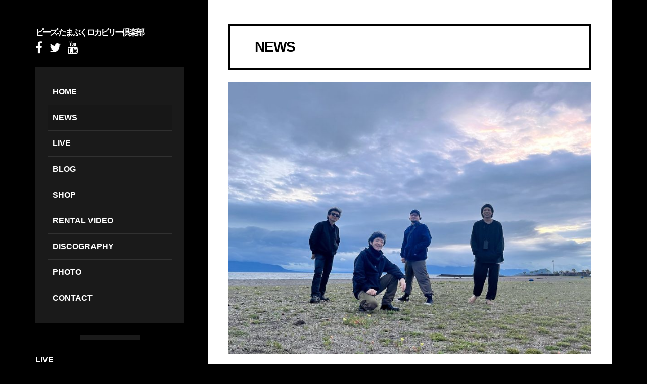

--- FILE ---
content_type: text/html; charset=UTF-8
request_url: http://thepees.com/category/news/page/2/
body_size: 62379
content:
<!DOCTYPE html>
<html lang="ja">
<head>
<meta charset="UTF-8">
<meta name="viewport" content="width=device-width, initial-scale=1, maximum-scale=1">
<title>NEWS &#8211; ページ 2 &#8211; ピーズ-たまぶくロカビリー倶楽部</title>
<link rel='dns-prefetch' href='//fonts.googleapis.com' />
<link rel='dns-prefetch' href='//s.w.org' />
<link rel="alternate" type="application/rss+xml" title="ピーズ-たまぶくロカビリー倶楽部 &raquo; フィード" href="http://thepees.com/feed/" />
<link rel="alternate" type="application/rss+xml" title="ピーズ-たまぶくロカビリー倶楽部 &raquo; コメントフィード" href="http://thepees.com/comments/feed/" />
<link rel="alternate" type="application/rss+xml" title="ピーズ-たまぶくロカビリー倶楽部 &raquo; NEWS カテゴリーのフィード" href="http://thepees.com/category/news/feed/" />
		<script type="text/javascript">
			window._wpemojiSettings = {"baseUrl":"https:\/\/s.w.org\/images\/core\/emoji\/13.0.0\/72x72\/","ext":".png","svgUrl":"https:\/\/s.w.org\/images\/core\/emoji\/13.0.0\/svg\/","svgExt":".svg","source":{"concatemoji":"http:\/\/thepees.com\/thepees\/wp-includes\/js\/wp-emoji-release.min.js?ver=5.5.17"}};
			!function(e,a,t){var n,r,o,i=a.createElement("canvas"),p=i.getContext&&i.getContext("2d");function s(e,t){var a=String.fromCharCode;p.clearRect(0,0,i.width,i.height),p.fillText(a.apply(this,e),0,0);e=i.toDataURL();return p.clearRect(0,0,i.width,i.height),p.fillText(a.apply(this,t),0,0),e===i.toDataURL()}function c(e){var t=a.createElement("script");t.src=e,t.defer=t.type="text/javascript",a.getElementsByTagName("head")[0].appendChild(t)}for(o=Array("flag","emoji"),t.supports={everything:!0,everythingExceptFlag:!0},r=0;r<o.length;r++)t.supports[o[r]]=function(e){if(!p||!p.fillText)return!1;switch(p.textBaseline="top",p.font="600 32px Arial",e){case"flag":return s([127987,65039,8205,9895,65039],[127987,65039,8203,9895,65039])?!1:!s([55356,56826,55356,56819],[55356,56826,8203,55356,56819])&&!s([55356,57332,56128,56423,56128,56418,56128,56421,56128,56430,56128,56423,56128,56447],[55356,57332,8203,56128,56423,8203,56128,56418,8203,56128,56421,8203,56128,56430,8203,56128,56423,8203,56128,56447]);case"emoji":return!s([55357,56424,8205,55356,57212],[55357,56424,8203,55356,57212])}return!1}(o[r]),t.supports.everything=t.supports.everything&&t.supports[o[r]],"flag"!==o[r]&&(t.supports.everythingExceptFlag=t.supports.everythingExceptFlag&&t.supports[o[r]]);t.supports.everythingExceptFlag=t.supports.everythingExceptFlag&&!t.supports.flag,t.DOMReady=!1,t.readyCallback=function(){t.DOMReady=!0},t.supports.everything||(n=function(){t.readyCallback()},a.addEventListener?(a.addEventListener("DOMContentLoaded",n,!1),e.addEventListener("load",n,!1)):(e.attachEvent("onload",n),a.attachEvent("onreadystatechange",function(){"complete"===a.readyState&&t.readyCallback()})),(n=t.source||{}).concatemoji?c(n.concatemoji):n.wpemoji&&n.twemoji&&(c(n.twemoji),c(n.wpemoji)))}(window,document,window._wpemojiSettings);
		</script>
		<style type="text/css">
img.wp-smiley,
img.emoji {
	display: inline !important;
	border: none !important;
	box-shadow: none !important;
	height: 1em !important;
	width: 1em !important;
	margin: 0 .07em !important;
	vertical-align: -0.1em !important;
	background: none !important;
	padding: 0 !important;
}
</style>
	<link rel='stylesheet' id='wp-block-library-css'  href='http://thepees.com/thepees/wp-includes/css/dist/block-library/style.min.css?ver=5.5.17' type='text/css' media='all' />
<link rel='stylesheet' id='contact-form-7-css'  href='http://thepees.com/thepees/wp-content/plugins/contact-form-7/includes/css/styles.css?ver=5.1.6' type='text/css' media='all' />
<link rel='stylesheet' id='events-manager-css'  href='http://thepees.com/thepees/wp-content/plugins/events-manager/includes/css/events_manager.css?ver=5.981' type='text/css' media='all' />
<link rel='stylesheet' id='wp-pagenavi-css'  href='http://thepees.com/thepees/wp-content/plugins/wp-pagenavi/pagenavi-css.css?ver=2.70' type='text/css' media='all' />
<link rel='stylesheet' id='parent-style-css'  href='http://thepees.com/thepees/wp-content/themes/mistu/style.css?ver=5.5.17' type='text/css' media='all' />
<link rel='stylesheet' id='mistu-style-css'  href='http://thepees.com/thepees/wp-content/themes/mistu_child/style.css?ver=5.5.17' type='text/css' media='all' />
<link rel='stylesheet' id='font-awesome-css'  href='http://thepees.com/thepees/wp-content/themes/mistu/css/font-awesome.min.css?ver=5.5.17' type='text/css' media='all' />
<link rel='stylesheet' id='mistu-googlefonts-css'  href='//fonts.googleapis.com/css?family=Alegreya+Sans:300,400,700' type='text/css' media='all' />
<link rel='stylesheet' id='muso-css-styles-css'  href='http://thepees.com/thepees/wp-content/plugins/musopress-discography/css/muso-style.css?ver=5.5.17' type='text/css' media='all' />
<script type='text/javascript' src='http://thepees.com/thepees/wp-includes/js/jquery/jquery.js?ver=1.12.4-wp' id='jquery-core-js'></script>
<script type='text/javascript' src='http://thepees.com/thepees/wp-includes/js/jquery/ui/core.min.js?ver=1.11.4' id='jquery-ui-core-js'></script>
<script type='text/javascript' src='http://thepees.com/thepees/wp-includes/js/jquery/ui/widget.min.js?ver=1.11.4' id='jquery-ui-widget-js'></script>
<script type='text/javascript' src='http://thepees.com/thepees/wp-includes/js/jquery/ui/position.min.js?ver=1.11.4' id='jquery-ui-position-js'></script>
<script type='text/javascript' src='http://thepees.com/thepees/wp-includes/js/jquery/ui/mouse.min.js?ver=1.11.4' id='jquery-ui-mouse-js'></script>
<script type='text/javascript' src='http://thepees.com/thepees/wp-includes/js/jquery/ui/sortable.min.js?ver=1.11.4' id='jquery-ui-sortable-js'></script>
<script type='text/javascript' src='http://thepees.com/thepees/wp-includes/js/jquery/ui/datepicker.min.js?ver=1.11.4' id='jquery-ui-datepicker-js'></script>
<script type='text/javascript' id='jquery-ui-datepicker-js-after'>
jQuery(document).ready(function(jQuery){jQuery.datepicker.setDefaults({"closeText":"\u9589\u3058\u308b","currentText":"\u4eca\u65e5","monthNames":["1\u6708","2\u6708","3\u6708","4\u6708","5\u6708","6\u6708","7\u6708","8\u6708","9\u6708","10\u6708","11\u6708","12\u6708"],"monthNamesShort":["1\u6708","2\u6708","3\u6708","4\u6708","5\u6708","6\u6708","7\u6708","8\u6708","9\u6708","10\u6708","11\u6708","12\u6708"],"nextText":"\u6b21","prevText":"\u524d","dayNames":["\u65e5\u66dc\u65e5","\u6708\u66dc\u65e5","\u706b\u66dc\u65e5","\u6c34\u66dc\u65e5","\u6728\u66dc\u65e5","\u91d1\u66dc\u65e5","\u571f\u66dc\u65e5"],"dayNamesShort":["\u65e5","\u6708","\u706b","\u6c34","\u6728","\u91d1","\u571f"],"dayNamesMin":["\u65e5","\u6708","\u706b","\u6c34","\u6728","\u91d1","\u571f"],"dateFormat":"yy\u5e74mm\u6708d\u65e5","firstDay":1,"isRTL":false});});
</script>
<script type='text/javascript' src='http://thepees.com/thepees/wp-includes/js/jquery/ui/menu.min.js?ver=1.11.4' id='jquery-ui-menu-js'></script>
<script type='text/javascript' src='http://thepees.com/thepees/wp-includes/js/dist/vendor/wp-polyfill.min.js?ver=7.4.4' id='wp-polyfill-js'></script>
<script type='text/javascript' id='wp-polyfill-js-after'>
( 'fetch' in window ) || document.write( '<script src="http://thepees.com/thepees/wp-includes/js/dist/vendor/wp-polyfill-fetch.min.js?ver=3.0.0"></scr' + 'ipt>' );( document.contains ) || document.write( '<script src="http://thepees.com/thepees/wp-includes/js/dist/vendor/wp-polyfill-node-contains.min.js?ver=3.42.0"></scr' + 'ipt>' );( window.DOMRect ) || document.write( '<script src="http://thepees.com/thepees/wp-includes/js/dist/vendor/wp-polyfill-dom-rect.min.js?ver=3.42.0"></scr' + 'ipt>' );( window.URL && window.URL.prototype && window.URLSearchParams ) || document.write( '<script src="http://thepees.com/thepees/wp-includes/js/dist/vendor/wp-polyfill-url.min.js?ver=3.6.4"></scr' + 'ipt>' );( window.FormData && window.FormData.prototype.keys ) || document.write( '<script src="http://thepees.com/thepees/wp-includes/js/dist/vendor/wp-polyfill-formdata.min.js?ver=3.0.12"></scr' + 'ipt>' );( Element.prototype.matches && Element.prototype.closest ) || document.write( '<script src="http://thepees.com/thepees/wp-includes/js/dist/vendor/wp-polyfill-element-closest.min.js?ver=2.0.2"></scr' + 'ipt>' );
</script>
<script type='text/javascript' src='http://thepees.com/thepees/wp-includes/js/dist/dom-ready.min.js?ver=93db39f6fe07a70cb9217310bec0a531' id='wp-dom-ready-js'></script>
<script type='text/javascript' src='http://thepees.com/thepees/wp-includes/js/dist/i18n.min.js?ver=4ab02c8fd541b8cfb8952fe260d21f16' id='wp-i18n-js'></script>
<script type='text/javascript' id='wp-a11y-js-translations'>
( function( domain, translations ) {
	var localeData = translations.locale_data[ domain ] || translations.locale_data.messages;
	localeData[""].domain = domain;
	wp.i18n.setLocaleData( localeData, domain );
} )( "default", {"translation-revision-date":"2025-10-03 12:47:47+0000","generator":"GlotPress\/4.0.1","domain":"messages","locale_data":{"messages":{"":{"domain":"messages","plural-forms":"nplurals=1; plural=0;","lang":"ja_JP"},"Notifications":["\u901a\u77e5"]}},"comment":{"reference":"wp-includes\/js\/dist\/a11y.js"}} );
</script>
<script type='text/javascript' src='http://thepees.com/thepees/wp-includes/js/dist/a11y.min.js?ver=f23e5b9c6e4214e0ec04d318a7c9f898' id='wp-a11y-js'></script>
<script type='text/javascript' id='jquery-ui-autocomplete-js-extra'>
/* <![CDATA[ */
var uiAutocompleteL10n = {"noResults":"\u898b\u3064\u304b\u308a\u307e\u305b\u3093\u3067\u3057\u305f\u3002","oneResult":"1\u4ef6\u306e\u7d50\u679c\u304c\u898b\u3064\u304b\u308a\u307e\u3057\u305f\u3002\u4e0a\u4e0b\u30ad\u30fc\u3092\u4f7f\u3063\u3066\u64cd\u4f5c\u3067\u304d\u307e\u3059\u3002","manyResults":"%d\u4ef6\u306e\u7d50\u679c\u304c\u898b\u3064\u304b\u308a\u307e\u3057\u305f\u3002\u4e0a\u4e0b\u30ad\u30fc\u3092\u4f7f\u3063\u3066\u64cd\u4f5c\u3067\u304d\u307e\u3059\u3002","itemSelected":"\u9805\u76ee\u3092\u9078\u629e\u3057\u307e\u3057\u305f\u3002"};
/* ]]> */
</script>
<script type='text/javascript' src='http://thepees.com/thepees/wp-includes/js/jquery/ui/autocomplete.min.js?ver=1.11.4' id='jquery-ui-autocomplete-js'></script>
<script type='text/javascript' src='http://thepees.com/thepees/wp-includes/js/jquery/ui/resizable.min.js?ver=1.11.4' id='jquery-ui-resizable-js'></script>
<script type='text/javascript' src='http://thepees.com/thepees/wp-includes/js/jquery/ui/draggable.min.js?ver=1.11.4' id='jquery-ui-draggable-js'></script>
<script type='text/javascript' src='http://thepees.com/thepees/wp-includes/js/jquery/ui/button.min.js?ver=1.11.4' id='jquery-ui-button-js'></script>
<script type='text/javascript' src='http://thepees.com/thepees/wp-includes/js/jquery/ui/dialog.min.js?ver=1.11.4' id='jquery-ui-dialog-js'></script>
<script type='text/javascript' id='events-manager-js-extra'>
/* <![CDATA[ */
var EM = {"ajaxurl":"http:\/\/thepees.com\/thepees\/wp-admin\/admin-ajax.php","locationajaxurl":"http:\/\/thepees.com\/thepees\/wp-admin\/admin-ajax.php?action=locations_search","firstDay":"1","locale":"ja","dateFormat":"yy\/mm\/dd","ui_css":"http:\/\/thepees.com\/thepees\/wp-content\/plugins\/events-manager\/includes\/css\/jquery-ui.min.css","show24hours":"1","is_ssl":"","bookingInProgress":"\u4e88\u7d04\u7533\u8fbc\u307f\u304c\u884c\u308f\u308c\u308b\u307e\u3067\u304a\u5f85\u3061\u304f\u3060\u3055\u3044\u3002","tickets_save":"\u30c1\u30b1\u30c3\u30c8\u3092\u4fdd\u5b58","bookingajaxurl":"http:\/\/thepees.com\/thepees\/wp-admin\/admin-ajax.php","bookings_export_save":"\u4e88\u7d04\u60c5\u5831\u306e\u30a8\u30af\u30b9\u30dd\u30fc\u30c8","bookings_settings_save":"\u8a2d\u5b9a\u3092\u4fdd\u5b58","booking_delete":"\u672c\u5f53\u306b\u524a\u9664\u3057\u307e\u3059\u304b ?","booking_offset":"30","bb_full":"\u58f2\u308a\u5207\u308c","bb_book":"\u3044\u307e\u3059\u3050\u4e88\u7d04","bb_booking":"\u4e88\u7d04\u7533\u8fbc\u307f\u3092\u51e6\u7406\u3057\u3066\u3044\u307e\u3059...","bb_booked":"\u4e88\u7d04\u3092\u7533\u8acb\u3057\u307e\u3057\u305f\u3002","bb_error":"\u4e88\u7d04\u30a8\u30e9\u30fc\u3067\u3059\u3002\u518d\u8a66\u884c\u3057\u307e\u3059\u304b\uff1f","bb_cancel":"\u30ad\u30e3\u30f3\u30bb\u30eb","bb_canceling":"\u30ad\u30e3\u30f3\u30bb\u30eb\u51e6\u7406\u4e2d...","bb_cancelled":"\u30ad\u30e3\u30f3\u30bb\u30eb\u6e08\u307f","bb_cancel_error":"\u30ad\u30e3\u30f3\u30bb\u30eb\u30a8\u30e9\u30fc\u3067\u3059\u3002\u518d\u8a66\u884c\u3057\u307e\u3059\u304b\uff1f","txt_search":"\u691c\u7d22","txt_searching":"\u691c\u7d22\u4e2d...","txt_loading":"\u8aad\u307f\u8fbc\u307f\u4e2d\u2026"};
/* ]]> */
</script>
<script type='text/javascript' src='http://thepees.com/thepees/wp-content/plugins/events-manager/includes/js/events-manager.js?ver=5.981' id='events-manager-js'></script>
<script type='text/javascript' id='ntb_js-anims-js-extra'>
/* <![CDATA[ */
var ntb_anims = {"next":"next","prev":"prev","screen_min_width":"782","height":"44","line_height":"44","height_mobile":"46","line_height_mobile":"46","enable_style_mobile":"1","is_ntb_rtl":"","ntb_f_interval_ie8":"7000","autostart_typ1":"","pause__typing":""};
/* ]]> */
</script>
<link rel="https://api.w.org/" href="http://thepees.com/wp-json/" /><link rel="alternate" type="application/json" href="http://thepees.com/wp-json/wp/v2/categories/3" /><link rel="EditURI" type="application/rsd+xml" title="RSD" href="http://thepees.com/thepees/xmlrpc.php?rsd" />
<link rel="wlwmanifest" type="application/wlwmanifest+xml" href="http://thepees.com/thepees/wp-includes/wlwmanifest.xml" /> 
<meta name="generator" content="WordPress 5.5.17" />

<style type="text/css">
		
		blockquote {
		border-left: 5px solid #000000;
		border-right: 2px solid #000000;
	}
	button:hover,
	input[type="button"]:hover,
	input[type="reset"]:hover,
	input[type="submit"]:hover,
	input[type="text"]:focus,
	input[type="email"]:focus,
	input[type="url"]:focus,
	input[type="password"]:focus,
	input[type="search"]:focus,
	input[type="number"]:focus,
	input[type="tel"]:focus,
	input[type="range"]:focus,
	input[type="date"]:focus,
	input[type="month"]:focus,
	input[type="week"]:focus,
	input[type="time"]:focus,
	input[type="datetime"]:focus,
	input[type="datetime-local"]:focus,
	input[type="color"]:focus,
	textarea:focus,
	#wp-calendar tbody td#today,
	.readMoreLink a:hover, 
	.dataBottom a:hover,
	#toTop:hover	{
		border: 1px solid #000000;
	}
	a, a:hover, a:focus, a:active, .main-navigation ul li .indicator, .content-area .sticky:before {
		color: #000000;
	}
		
</style>
    <style type="text/css" id="custom-background-css">
body.custom-background { background-color: #000000; }
</style>
	<link rel="icon" href="http://thepees.com/thepees/wp-content/uploads/2018/09/cropped-main-32x32.png" sizes="32x32" />
<link rel="icon" href="http://thepees.com/thepees/wp-content/uploads/2018/09/cropped-main-192x192.png" sizes="192x192" />
<link rel="apple-touch-icon" href="http://thepees.com/thepees/wp-content/uploads/2018/09/cropped-main-180x180.png" />
<meta name="msapplication-TileImage" content="http://thepees.com/thepees/wp-content/uploads/2018/09/cropped-main-270x270.png" />
		<style type="text/css" id="wp-custom-css">
			 i {
    font-style: italic;
    display: none;
}
body {
  font-family: '游ゴシック', YuGothic, 'メイリオ', Meiryo, Helvetica, Arial, sans-serif;
  font-weight: 500;
}
h1.site-title, p.site-title {
    font-size: 17px;
}
h1, h2.entry-title {
    font-size: 28px;
    line-height: 3.4rem;
    font-weight: 900;
}
.entry-title, .page-title {
    letter-spacing: -1px;
    color: #ffffff;
}
h2.entry-title {
    color: #fff;
}
h1.site-title, p.site-title {
    text-transform: none;
}
header.entry-header {
    padding: 0.8em;
    background-color: #000;
}
a.em-calnav{
	   color: #000000;
}
.site-content {
    background: #ffffff;
    padding: 3em 2.5em 3em 2.5em;
	   color: #000000;
}
aside ul li {
    border-bottom: 1px solid #ffffff;
    padding: 10px 0;
}
.hentry:after {
    height: 1.5px;
    width: 100%;
    background: #000;
    margin-top: 1.5em;
}
footer.site-footer {
    padding: 1em;
    text-align: center;
    color: #000;
}
p {
    margin-bottom: 0em;
}
.entry-content,footer.entry-footer {
    padding: 0em;
}
a:hover {
color: #fff100!important;
}
tr.days-names {
    background-color: #000!important;
    color: #fff!important;
}

table.fullcalendar td {
    text-align: center;
}
ul {
    list-style: none;
    margin: 0;
}
a.ical {
    padding: 5px;
    text-align: center;
    border: 2px solid;
    border-color: #000;
    font-size: 12px;
    margin-top: 15px!important;
    white-space: nowrap;
    color: #000;
}
td.eventful {
    background-color: darkorchid;
}
table.em-calendar td.eventful a, table.em-calendar td.eventful-today a {
    color: #fff;
}
#toTop {
    background: #cfcfcf;
}
#vsel .vsel-content {
border-bottom: 0px solid #000;
}
#vsel {
border-top: 2px solid #000;
padding-top: 20px;
}
aside ul li:last-child {
    border-bottom: 0px;
    padding: 0px 0 0;
    font-size: 12px;
}
.nav-links {
    background: #32373c;
}
/*wp-pagenavi 05*/
.wp-pagenavi {
	clear: both;
	text-align:center;

}
.wp-pagenavi a, .wp-pagenavi span {
	color: #fff;
	background-color: #1C181A;
	border: 1px solid #1C181A;
	padding: 8px 15px;
	margin: 0 2px;
	white-space: nowrap;
	-moz-border-radius: 3px;
	-webkit-border-radius: 3px;
	border-radius: 3px;
	-webkit-transition: 0.2s ease-in-out;
	-moz-transition: 0.2s ease-in-out;
	-o-transition: 0.2s ease-in-out;
	transition: 0.2s ease-in-out;
	text-align: center;
	text-decoration: none;
}
.wp-pagenavi a:hover{
	color: #000000 !important;
	background-color: #fff100;
	border-color: #000000;
    }
.wp-pagenavi span.current{
	color: #777;
	background-color: #CFD5DA;
	border-color: #CFD5D;
	font-weight: bold;
    }
.fa {
    font-size: 24px;
}
.readMoreLink a {
    background: #666;
	    color: #ffffff;
}
.nav-links {
    display: none;
}
header.page-header {
    padding: 1.5em 3em;
    background: #fff;
    border: solid 4px;
}
 .page-title {
    color: #000000;
}
h3 {
    font-weight: 800;
}
hr {
    background-color: #000;
    height: 2px;
}
ul {
    font-size: 12px;
    line-height: 16px;
}
table.fullcalendar td {
    border: solid 2px #000000;
}
.em-location-map-container {
    display: none;
}
.livehouselink a {
    color: #000;
}
span.author.vcard {
    display: none;
}
li.all-events-link {
    text-align: center;
    margin-top: 15px;
}

li.all-events-link a {
    line-height: 30px;
    border: solid 2px;
    padding: 5px;
    font-size: 15px;
}
.main-navigation ul {
    font-weight: 800;
    font-size: 16px;
    line-height: 30px;
}
.events-table a {
    color: #000;
}
h3.live-cate {
    background-color: #000;
    color: #fff;
    padding: 10px 20px 10px 20px;
    margin-top: 25px;
    display: inline-block;
}
hr.live {
    margin-top: 0px;
	   height: 3px;
}
.site-header a {
    color: #ffffff;
}
.entry-header a,.entry-header {
    color: #fff;
}
i.fa.fa-clock-o.spaceRight {
    display: none;
}
i.fa.fa-user.spaceRight {
    display: none;
}
#toTop {
    bottom: 3%;
}
@media (max-width: 767px){ 
.menu-toggle, .main-navigation.toggled .nav-menu, .sidebar-toggle {
    background-color: #222;
}
h1.site-title, p.site-title {
    font-size: 22px;
	   line-height: 5rem;
    text-align: center;
}
.site-description {
    text-align: center;
}
.main-navigation {
    display: block;
    width: 100%;
    background: #000;
    padding: 0px;
    margin-top: 0px;
    position: fixed;
    top: 0;
    left: 0;
}
.hfeed {
    max-width: 100% !important;
    padding: 0em !important;
}
header.site-header {
    width: 100%;
    padding: 4em 1em 1em 1em;
}
.main-navigation {
background-color: #000;
position: fixed;
z-index: 9999;
}
.site-content {
    background: #ffffff;
    padding: 1.5em 1em 0em 1em;
	   color: #000000;
}
h1, h2.entry-title {
    font-size: 18px;
    line-height: 2.4rem;
    font-weight: 900;
}
header.entry-header {
    padding: 0.5em;
    background-color: #000;
}
.menu-toggle, .main-navigation.toggled .nav-menu, .sidebar-toggle {
    font-size: 20px;
	   font-weight: 900;
}
#secondary {
    padding: 5px;
}
.menu-toggle, .main-navigation.toggled .nav-menu, .sidebar-toggle {
    padding: 0.5em;
}
#secondary aside:before {
    content: "";
    height: 0.3em;
    width: 90%;
    background: #333333;
    display: block;
    margin: 0 auto;
    margin-bottom: 1.5em;
}
td.eventful li {
    display: none;
}
table.fullcalendar td {
    height: 36px;
}
header.page-header {
    padding: 1.0em 1.5em;
}
 .page-title {
    font-size: 20px;
	}
aside ul li:last-child {
    border-bottom: 0px;
    padding: 0px 0 0;
    font-size: 15px;
}
aside ul li {
    border-bottom: 1px solid #ffffff;
    padding: 10px 0;
    font-size: 15px;
    line-height: 24px;
}
a.ical {
    padding: 5px;
    text-align: center;
    border: 2px solid;
    border-color: #000;
    font-size: 12px;
    margin-top: 15px!important;
    white-space: nowrap;
    color: #000000!important;
}
.main-navigation.toggled .nav-menu, .sidebar-toggle {
    font-size: 16px;
	   font-weight: 900;
}
.menu-toggle{
    font-size: 20px;
	   font-weight: 900;
}
#secondary aside {
    padding: 10px;
}
td.eventful-post a {
    color: #aaa;
    text-decoration: underline;
    display: none;
}
td.eventful-today li {
    display: none;
}
td.eventful-pre li {
    display: none;
}
}
@media (min-width: 768px){ 
td.eventless {
    width: 107px!important;
    height: 107px!important;
}
td.eventless, td.eventful, td.eventless-today, td.eventless-pre, td.eventful-pre {
    text-align: left!important;
}
}
input.wpcf7-form-control.wpcf7-submit {
    background: #000;
}
input.wpcf7-form-control.wpcf7-text.wpcf7-validates-as-required {
    color: #000;
}
select.wpcf7-form-control.wpcf7-select.wpcf7-validates-as-required {
    color: #000;
}
select#em-ticket-spaces-1 {
    color: #000;
}
input#em-booking-submit {
    background-color: #000;
}		</style>
		<style id="tt-easy-google-font-styles" type="text/css">p { }
h1 { }
h2 { }
h3 { line-height: 2; }
h4 { }
h5 { }
h6 { }
</style></head>

<body class="archive paged category category-news category-3 custom-background paged-2 category-paged-2">
<div id="page" class="hfeed site">

	<header id="masthead" class="site-header">
		<div class="site-branding">
							<p class="site-title"><a href="http://thepees.com/" rel="home">ピーズ-たまぶくロカビリー倶楽部</a></p>
					</div>
				<div class="socialLine smallPart">
							<a target="_blank" href="https://www.facebook.com/www.thepees" title="Facebook"><i class="fa spaceRightDouble fa-facebook"><span class="screen-reader-text">Facebook</span></i></a>
										<a target="_blank" href="https://twitter.com/tama_rocka" title="Twitter"><i class="fa spaceRightDouble fa-twitter"><span class="screen-reader-text">Twitter</span></i></a>
																			<a target="_blank"  href="https://www.youtube.com/channel/UCotgTnfw4msZQraUB77ovag" title="YouTube"><i class="fa spaceRightDouble fa-youtube"><span class="screen-reader-text">YouTube</span></i></a>
																	</div>
		
		<nav id="site-navigation" class="main-navigation">
			<button class="menu-toggle">MENU<i class="fa fa-align-justify"></i></button>
			<div class="menu-menu-container"><ul id="menu-menu" class="menu"><li id="menu-item-4718" class="menu-item menu-item-type-post_type menu-item-object-page menu-item-home menu-item-4718"><a href="http://thepees.com/">HOME</a></li>
<li id="menu-item-4549" class="menu-item menu-item-type-taxonomy menu-item-object-category current-menu-item menu-item-4549"><a href="http://thepees.com/category/news/" aria-current="page">NEWS</a></li>
<li id="menu-item-5166" class="menu-item menu-item-type-post_type menu-item-object-page menu-item-5166"><a href="http://thepees.com/live-schedule/">LIVE</a></li>
<li id="menu-item-4362" class="menu-item menu-item-type-custom menu-item-object-custom menu-item-4362"><a target="_blank" rel="noopener noreferrer" href="http://thepees.blog8.fc2.com">BLOG</a></li>
<li id="menu-item-4363" class="menu-item menu-item-type-custom menu-item-object-custom menu-item-4363"><a target="_blank" rel="noopener noreferrer" href="http://thepees.shop-pro.jp/">SHOP</a></li>
<li id="menu-item-5928" class="menu-item menu-item-type-custom menu-item-object-custom menu-item-5928"><a href="https://filmuy.com/tamarocka">RENTAL VIDEO</a></li>
<li id="menu-item-4385" class="menu-item menu-item-type-post_type menu-item-object-page menu-item-4385"><a href="http://thepees.com/discography/">DISCOGRAPHY</a></li>
<li id="menu-item-5651" class="menu-item menu-item-type-taxonomy menu-item-object-category menu-item-5651"><a href="http://thepees.com/category/photo/">PHOTO</a></li>
<li id="menu-item-5170" class="menu-item menu-item-type-post_type menu-item-object-page menu-item-5170"><a href="http://thepees.com/contact-form/">CONTACT</a></li>
</ul></div>		</nav><!-- #site-navigation -->
		
		
<div id="secondary" class="widget-area">
	<button class="sidebar-toggle">LIVE SCHEDULE<i class="fa fa-table"></i></button>
	<aside id="em_widget-2" class="widget widget_em_widget"><div class="widget-title"><h3>LIVE</h3></div><ul><li>■<b>2026年2月8日</b> @横浜 FAD <ul><li><a href="http://thepees.com/events/260208-2/">THE SUN ALSO RISES vol.389</a><br />
<small>ピーズ</small></li></ul></li><li>■<b>2026年2月11日</b> @西早稲田 BLAH BLAH BLAH <ul><li><a href="http://thepees.com/events/260211/">「1人ピワンマンフェブラリー」</a><br />
<small>大木温之</small></li></ul></li><li>■<b>2026年2月15日</b> @新宿 レッドクロス <ul><li><a href="http://thepees.com/events/260215/">GOLD SOUNDZ</a><br />
<small>二人ピーズ</small></li></ul></li><li>■<b>2026年2月20日</b> @TOP BEAT CLUB <ul><li><a href="http://thepees.com/events/260220/">ピーズワンマン 〜3rd Anniversary of Top Beat Club〜</a><br />
<small>ピーズ</small></li></ul></li><li>■<b>2026年3月12日</b> @横浜 FAD <ul><li><a href="http://thepees.com/events/260312/">Thursday春の夜ワンマン</a><br />
<small>ピーズ</small></li></ul></li><li>■<b>2026年4月3日</b> @新宿 LOFT <ul><li><a href="http://thepees.com/events/260403/">カメラマンたたみプレゼンツ TATAMI MATSURI Lv.40</a><br />
<small>ピーズ</small></li></ul></li></ul></aside></div><!-- #secondary -->
	</header><!-- #masthead -->

	<div id="content" class="site-content">

	<section id="primary" class="content-area">
		<main id="main" class="site-main">

		
			<header class="page-header">
				<h1 class="page-title">NEWS</h1>			</header><!-- .page-header -->

						
				
<article id="post-6237" class="post-6237 post type-post status-publish format-standard has-post-thumbnail hentry category-news">
	<div class="entry-featuredImg"><a href="http://thepees.com/news/pees36th/"><span class="overlay-img"></span><img width="800" height="600" src="http://thepees.com/thepees/wp-content/uploads/2023/04/IMG_7648-800x600.jpeg" class="attachment-mistu-normal-post size-mistu-normal-post wp-post-image" alt="" loading="lazy" srcset="http://thepees.com/thepees/wp-content/uploads/2023/04/IMG_7648-800x600.jpeg 800w, http://thepees.com/thepees/wp-content/uploads/2023/04/IMG_7648-300x225.jpeg 300w, http://thepees.com/thepees/wp-content/uploads/2023/04/IMG_7648-1024x768.jpeg 1024w, http://thepees.com/thepees/wp-content/uploads/2023/04/IMG_7648-768x576.jpeg 768w, http://thepees.com/thepees/wp-content/uploads/2023/04/IMG_7648-1536x1152.jpeg 1536w, http://thepees.com/thepees/wp-content/uploads/2023/04/IMG_7648-2048x1536.jpeg 2048w" sizes="(max-width: 800px) 100vw, 800px" /></a></div>	<header class="entry-header">
		<h2 class="entry-title"><a href="http://thepees.com/news/pees36th/" rel="bookmark">ピーズ「祝36周年どうもです！」ワンマン！長野と渋谷クアトロ決定！</a></h2>
				<div class="entry-meta smallPart">
			<span class="posted-on"><i class="fa fa-clock-o spaceRight" aria-hidden="true"></i><a href="http://thepees.com/news/pees36th/" rel="bookmark"><time class="entry-date published" datetime="2023-04-28T21:18:39+09:00">2023年4月28日</time><time class="updated" datetime="2023-04-30T21:53:16+09:00">2023年4月30日</time></a></span><span class="byline"><i class="fa fa-user spaceRight" aria-hidden="true"></i><span class="author vcard"><a class="url fn n" href="http://thepees.com/author/admin/">たまロカ</a></span></span>					</div><!-- .entry-meta -->
			</header><!-- .entry-header -->

	<div class="entry-content">
		<p>ピーズ「祝36周年どうもです！」ワンマン！長野Jと渋谷クアトロ決定！ 長野ライブハウスJ 2023年 6月 18日(日) 17:30/18:00 前売 4,000円 ＜e+プレオーダー＞ 【受付期間】：4月29日(土)1&hellip;</p>
			</div><!-- .entry-content -->

	<footer class="entry-footer smallPart">
				<div class="readMoreLink">
			<a href="http://thepees.com/news/pees36th/">悪いけど続くよ<i class="fa spaceLeft fa-angle-double-right"></i></a>
		</div>
	</footer><!-- .entry-footer -->
</article><!-- #post-## -->
			
				
<article id="post-6184" class="post-6184 post type-post status-publish format-standard has-post-thumbnail hentry category-news">
	<div class="entry-featuredImg"><a href="http://thepees.com/news/%e4%bb%8a%e5%b9%b4%e3%81%ae6%e6%9c%88%e8%a1%8c%e3%82%8f%e3%82%8c%e3%81%9f%e3%80%8c%e3%83%94%e3%83%bc%e3%82%ba35%e5%91%a8%e5%b9%b4%e8%b1%8a%e6%b4%b2pit%e3%83%af%e3%83%b3%e3%83%9e%e3%83%b3%e3%83%a9/"><span class="overlay-img"></span><img width="800" height="566" src="http://thepees.com/thepees/wp-content/uploads/2022/11/IMG_1702-800x566.jpg" class="attachment-mistu-normal-post size-mistu-normal-post wp-post-image" alt="" loading="lazy" srcset="http://thepees.com/thepees/wp-content/uploads/2022/11/IMG_1702-800x566.jpg 800w, http://thepees.com/thepees/wp-content/uploads/2022/11/IMG_1702-300x212.jpg 300w, http://thepees.com/thepees/wp-content/uploads/2022/11/IMG_1702-1024x724.jpg 1024w, http://thepees.com/thepees/wp-content/uploads/2022/11/IMG_1702-768x543.jpg 768w, http://thepees.com/thepees/wp-content/uploads/2022/11/IMG_1702-1536x1087.jpg 1536w, http://thepees.com/thepees/wp-content/uploads/2022/11/IMG_1702-2048x1449.jpg 2048w" sizes="(max-width: 800px) 100vw, 800px" /></a></div>	<header class="entry-header">
		<h2 class="entry-title"><a href="http://thepees.com/news/%e4%bb%8a%e5%b9%b4%e3%81%ae6%e6%9c%88%e8%a1%8c%e3%82%8f%e3%82%8c%e3%81%9f%e3%80%8c%e3%83%94%e3%83%bc%e3%82%ba35%e5%91%a8%e5%b9%b4%e8%b1%8a%e6%b4%b2pit%e3%83%af%e3%83%b3%e3%83%9e%e3%83%b3%e3%83%a9/" rel="bookmark">今年の6月行われた「ピーズ35周年豊洲PITワンマンライブ」が 37曲ノーカット165分のDVDになることが決定しました。</a></h2>
				<div class="entry-meta smallPart">
			<span class="posted-on"><i class="fa fa-clock-o spaceRight" aria-hidden="true"></i><a href="http://thepees.com/news/%e4%bb%8a%e5%b9%b4%e3%81%ae6%e6%9c%88%e8%a1%8c%e3%82%8f%e3%82%8c%e3%81%9f%e3%80%8c%e3%83%94%e3%83%bc%e3%82%ba35%e5%91%a8%e5%b9%b4%e8%b1%8a%e6%b4%b2pit%e3%83%af%e3%83%b3%e3%83%9e%e3%83%b3%e3%83%a9/" rel="bookmark"><time class="entry-date published updated" datetime="2022-11-09T09:33:29+09:00">2022年11月9日</time></a></span><span class="byline"><i class="fa fa-user spaceRight" aria-hidden="true"></i><span class="author vcard"><a class="url fn n" href="http://thepees.com/author/admin/">たまロカ</a></span></span>					</div><!-- .entry-meta -->
			</header><!-- .entry-header -->

	<div class="entry-content">
		<p>発売開始は、11月20日のなんばHatchワンマンライブからライブ会場での販売。 「ピーズ３５周年ワンマン豊洲PIT」DVD 価格　4000円 発売日　2022年11月20日からピーズライブ会場で販売 時間　2時間45分&hellip;</p>
			</div><!-- .entry-content -->

	<footer class="entry-footer smallPart">
				<div class="readMoreLink">
			<a href="http://thepees.com/news/%e4%bb%8a%e5%b9%b4%e3%81%ae6%e6%9c%88%e8%a1%8c%e3%82%8f%e3%82%8c%e3%81%9f%e3%80%8c%e3%83%94%e3%83%bc%e3%82%ba35%e5%91%a8%e5%b9%b4%e8%b1%8a%e6%b4%b2pit%e3%83%af%e3%83%b3%e3%83%9e%e3%83%b3%e3%83%a9/">悪いけど続くよ<i class="fa spaceLeft fa-angle-double-right"></i></a>
		</div>
	</footer><!-- .entry-footer -->
</article><!-- #post-## -->
			
				
<article id="post-6181" class="post-6181 post type-post status-publish format-standard has-post-thumbnail hentry category-news">
	<div class="entry-featuredImg"><a href="http://thepees.com/news/owabi/"><span class="overlay-img"></span><img width="800" height="533" src="http://thepees.com/thepees/wp-content/uploads/2022/09/c3b4f7ff5c5733dae4a88d65734ac28d-800x533.jpeg" class="attachment-mistu-normal-post size-mistu-normal-post wp-post-image" alt="" loading="lazy" srcset="http://thepees.com/thepees/wp-content/uploads/2022/09/c3b4f7ff5c5733dae4a88d65734ac28d-800x533.jpeg 800w, http://thepees.com/thepees/wp-content/uploads/2022/09/c3b4f7ff5c5733dae4a88d65734ac28d-300x200.jpeg 300w, http://thepees.com/thepees/wp-content/uploads/2022/09/c3b4f7ff5c5733dae4a88d65734ac28d-1024x682.jpeg 1024w, http://thepees.com/thepees/wp-content/uploads/2022/09/c3b4f7ff5c5733dae4a88d65734ac28d-768x512.jpeg 768w, http://thepees.com/thepees/wp-content/uploads/2022/09/c3b4f7ff5c5733dae4a88d65734ac28d-272x182.jpeg 272w, http://thepees.com/thepees/wp-content/uploads/2022/09/c3b4f7ff5c5733dae4a88d65734ac28d.jpeg 1280w" sizes="(max-width: 800px) 100vw, 800px" /></a></div>	<header class="entry-header">
		<h2 class="entry-title"><a href="http://thepees.com/news/owabi/" rel="bookmark">開場開演時間記載間違いのお詫び</a></h2>
				<div class="entry-meta smallPart">
			<span class="posted-on"><i class="fa fa-clock-o spaceRight" aria-hidden="true"></i><a href="http://thepees.com/news/owabi/" rel="bookmark"><time class="entry-date published updated" datetime="2022-10-09T07:00:40+09:00">2022年10月9日</time></a></span><span class="byline"><i class="fa fa-user spaceRight" aria-hidden="true"></i><span class="author vcard"><a class="url fn n" href="http://thepees.com/author/admin/">たまロカ</a></span></span>					</div><!-- .entry-meta -->
			</header><!-- .entry-header -->

	<div class="entry-content">
		<p>開場開演時間記載間違いのお詫び 本文 10月10日(月祝)スクービーとピーズ 新代田FEVER公演のチケットをご購入いただきまして、 誠にありがとうございます。 お客様のチケット券面に記載されている開場開演時間とSCOO&hellip;</p>
			</div><!-- .entry-content -->

	<footer class="entry-footer smallPart">
				<div class="readMoreLink">
			<a href="http://thepees.com/news/owabi/">悪いけど続くよ<i class="fa spaceLeft fa-angle-double-right"></i></a>
		</div>
	</footer><!-- .entry-footer -->
</article><!-- #post-## -->
			
				
<article id="post-6173" class="post-6173 post type-post status-publish format-standard has-post-thumbnail hentry category-news">
	<div class="entry-featuredImg"><a href="http://thepees.com/news/20220930/"><span class="overlay-img"></span><img width="800" height="1131" src="http://thepees.com/thepees/wp-content/uploads/2022/10/d78e12a02a9eb698c3c259dfe0d240a3.jpg" class="attachment-mistu-normal-post size-mistu-normal-post wp-post-image" alt="" loading="lazy" /></a></div>	<header class="entry-header">
		<h2 class="entry-title"><a href="http://thepees.com/news/20220930/" rel="bookmark">映画「マイ・ブロークン・マリコ」本日公開／タナダユキ監督によるTheピーズ楽曲のオリジナルプレイリストが到着</a></h2>
				<div class="entry-meta smallPart">
			<span class="posted-on"><i class="fa fa-clock-o spaceRight" aria-hidden="true"></i><a href="http://thepees.com/news/20220930/" rel="bookmark"><time class="entry-date published" datetime="2022-10-01T22:04:26+09:00">2022年10月1日</time><time class="updated" datetime="2022-10-01T22:06:50+09:00">2022年10月1日</time></a></span><span class="byline"><i class="fa fa-user spaceRight" aria-hidden="true"></i><span class="author vcard"><a class="url fn n" href="http://thepees.com/author/admin/">たまロカ</a></span></span>					</div><!-- .entry-meta -->
			</header><!-- .entry-header -->

	<div class="entry-content">
		<p>映画「マイ・ブロークン・マリコ」本日公開／タナダユキ監督によるTheピーズ楽曲のオリジナルプレイリストが到着 主演に永野芽郁を迎え、タナダユキ監督のメガホンで映画化する 平庫ワカのコミック『マイ・ブロークン・マリコ』 (&hellip;</p>
			</div><!-- .entry-content -->

	<footer class="entry-footer smallPart">
				<div class="readMoreLink">
			<a href="http://thepees.com/news/20220930/">悪いけど続くよ<i class="fa spaceLeft fa-angle-double-right"></i></a>
		</div>
	</footer><!-- .entry-footer -->
</article><!-- #post-## -->
			
				
<article id="post-6151" class="post-6151 post type-post status-publish format-standard has-post-thumbnail hentry category-news">
	<div class="entry-featuredImg"><a href="http://thepees.com/news/20221120news/"><span class="overlay-img"></span><img width="729" height="516" src="http://thepees.com/thepees/wp-content/uploads/2022/08/91dc1a3b3f9c465a3e51c976926bd168.jpg" class="attachment-mistu-normal-post size-mistu-normal-post wp-post-image" alt="" loading="lazy" srcset="http://thepees.com/thepees/wp-content/uploads/2022/08/91dc1a3b3f9c465a3e51c976926bd168.jpg 729w, http://thepees.com/thepees/wp-content/uploads/2022/08/91dc1a3b3f9c465a3e51c976926bd168-300x212.jpg 300w" sizes="(max-width: 729px) 100vw, 729px" /></a></div>	<header class="entry-header">
		<h2 class="entry-title"><a href="http://thepees.com/news/20221120news/" rel="bookmark">初のなんばHatch(大阪府）ワンマンが決定しました！</a></h2>
				<div class="entry-meta smallPart">
			<span class="posted-on"><i class="fa fa-clock-o spaceRight" aria-hidden="true"></i><a href="http://thepees.com/news/20221120news/" rel="bookmark"><time class="entry-date published updated" datetime="2022-08-26T19:40:43+09:00">2022年8月26日</time></a></span><span class="byline"><i class="fa fa-user spaceRight" aria-hidden="true"></i><span class="author vcard"><a class="url fn n" href="http://thepees.com/author/admin/">たまロカ</a></span></span>					</div><!-- .entry-meta -->
			</header><!-- .entry-header -->

	<div class="entry-content">
		<p>３５周年イヤーってことで 初のなんばHatch(大阪府）ワンマンが決定しました！ オフィシャルサイトでは、チケット先行受付中！ オフィシャルサイト 「たまぶくロカビリー倶楽部」thepees.com タイトル：ピーズ&hellip;</p>
			</div><!-- .entry-content -->

	<footer class="entry-footer smallPart">
				<div class="readMoreLink">
			<a href="http://thepees.com/news/20221120news/">悪いけど続くよ<i class="fa spaceLeft fa-angle-double-right"></i></a>
		</div>
	</footer><!-- .entry-footer -->
</article><!-- #post-## -->
			
				
<article id="post-6156" class="post-6156 post type-post status-publish format-standard has-post-thumbnail hentry category-news">
	<div class="entry-featuredImg"><a href="http://thepees.com/news/mariko/"><span class="overlay-img"></span><img width="800" height="1131" src="http://thepees.com/thepees/wp-content/uploads/2022/08/f26824dc6bf372cbf8faab4511e572bf.jpg" class="attachment-mistu-normal-post size-mistu-normal-post wp-post-image" alt="" loading="lazy" /></a></div>	<header class="entry-header">
		<h2 class="entry-title"><a href="http://thepees.com/news/mariko/" rel="bookmark">The ピーズの楽曲「生きのばし」が9月30日公開の映画「マイ・ブロークン・マリコ」のエンディングテーマに決定</a></h2>
				<div class="entry-meta smallPart">
			<span class="posted-on"><i class="fa fa-clock-o spaceRight" aria-hidden="true"></i><a href="http://thepees.com/news/mariko/" rel="bookmark"><time class="entry-date published" datetime="2022-08-26T17:45:20+09:00">2022年8月26日</time><time class="updated" datetime="2022-08-26T19:46:49+09:00">2022年8月26日</time></a></span><span class="byline"><i class="fa fa-user spaceRight" aria-hidden="true"></i><span class="author vcard"><a class="url fn n" href="http://thepees.com/author/admin/">たまロカ</a></span></span>					</div><!-- .entry-meta -->
			</header><!-- .entry-header -->

	<div class="entry-content">
		<p>The ピーズの楽曲「生きのばし」が9月30日公開の映画「マイ・ブロークン・マリコ」のエンディングテーマに決定 「マイ・ブロークン・マリコ」は、平庫ワカの同名コミックを原作とした映画。鬱屈した日々を送るOL・シイノトモヨ&hellip;</p>
			</div><!-- .entry-content -->

	<footer class="entry-footer smallPart">
				<div class="readMoreLink">
			<a href="http://thepees.com/news/mariko/">悪いけど続くよ<i class="fa spaceLeft fa-angle-double-right"></i></a>
		</div>
	</footer><!-- .entry-footer -->
</article><!-- #post-## -->
			
				
<article id="post-6103" class="post-6103 post type-post status-publish format-standard hentry category-news">
		<header class="entry-header">
		<h2 class="entry-title"><a href="http://thepees.com/news/pees-35th-goods/" rel="bookmark">「３５周年豊洲PIT」ツアーグッズです！</a></h2>
				<div class="entry-meta smallPart">
			<span class="posted-on"><i class="fa fa-clock-o spaceRight" aria-hidden="true"></i><a href="http://thepees.com/news/pees-35th-goods/" rel="bookmark"><time class="entry-date published" datetime="2022-06-07T13:08:02+09:00">2022年6月7日</time><time class="updated" datetime="2022-06-07T13:10:11+09:00">2022年6月7日</time></a></span><span class="byline"><i class="fa fa-user spaceRight" aria-hidden="true"></i><span class="author vcard"><a class="url fn n" href="http://thepees.com/author/admin/">たまロカ</a></span></span>					</div><!-- .entry-meta -->
			</header><!-- .entry-header -->

	<div class="entry-content">
		<p>先行発売は16時からになります。</p>
			</div><!-- .entry-content -->

	<footer class="entry-footer smallPart">
				<div class="readMoreLink">
			<a href="http://thepees.com/news/pees-35th-goods/">悪いけど続くよ<i class="fa spaceLeft fa-angle-double-right"></i></a>
		</div>
	</footer><!-- .entry-footer -->
</article><!-- #post-## -->
			
				
<article id="post-6096" class="post-6096 post type-post status-publish format-standard has-post-thumbnail hentry category-news">
	<div class="entry-featuredImg"><a href="http://thepees.com/news/microspyensemble/"><span class="overlay-img"></span><img width="432" height="640" src="http://thepees.com/thepees/wp-content/uploads/2022/05/b2438cdcc2b5ef32b16648a257f70cf6.jpeg" class="attachment-mistu-normal-post size-mistu-normal-post wp-post-image" alt="" loading="lazy" srcset="http://thepees.com/thepees/wp-content/uploads/2022/05/b2438cdcc2b5ef32b16648a257f70cf6.jpeg 432w, http://thepees.com/thepees/wp-content/uploads/2022/05/b2438cdcc2b5ef32b16648a257f70cf6-203x300.jpeg 203w" sizes="(max-width: 432px) 100vw, 432px" /></a></div>	<header class="entry-header">
		<h2 class="entry-title"><a href="http://thepees.com/news/microspyensemble/" rel="bookmark">「伊坂幸太郎×Theピーズ×TOMOVSKY 『オハラ☆ブレイク』会場限定配布作品が待望の書籍化！</a></h2>
				<div class="entry-meta smallPart">
			<span class="posted-on"><i class="fa fa-clock-o spaceRight" aria-hidden="true"></i><a href="http://thepees.com/news/microspyensemble/" rel="bookmark"><time class="entry-date published updated" datetime="2022-05-15T15:41:54+09:00">2022年5月15日</time></a></span><span class="byline"><i class="fa fa-user spaceRight" aria-hidden="true"></i><span class="author vcard"><a class="url fn n" href="http://thepees.com/author/admin/">たまロカ</a></span></span>					</div><!-- .entry-meta -->
			</header><!-- .entry-header -->

	<div class="entry-content">
		<p>「伊坂幸太郎×Theピーズ×TOMOVSKY 『オハラ☆ブレイク』会場限定配布作品が待望の書籍化！ 小説のモチーフとなった、Theピーズ楽曲のオリジナルプレイリストも公開！」 伊坂幸太郎の最新作『マイクロスパイ・アンサン&hellip;</p>
			</div><!-- .entry-content -->

	<footer class="entry-footer smallPart">
				<div class="readMoreLink">
			<a href="http://thepees.com/news/microspyensemble/">悪いけど続くよ<i class="fa spaceLeft fa-angle-double-right"></i></a>
		</div>
	</footer><!-- .entry-footer -->
</article><!-- #post-## -->
			
				
<article id="post-6084" class="post-6084 post type-post status-publish format-standard has-post-thumbnail hentry category-news">
	<div class="entry-featuredImg"><a href="http://thepees.com/news/video/"><span class="overlay-img"></span><img width="800" height="600" src="http://thepees.com/thepees/wp-content/uploads/2022/05/IMG_0839-800x600.jpg" class="attachment-mistu-normal-post size-mistu-normal-post wp-post-image" alt="" loading="lazy" srcset="http://thepees.com/thepees/wp-content/uploads/2022/05/IMG_0839-800x600.jpg 800w, http://thepees.com/thepees/wp-content/uploads/2022/05/IMG_0839-300x225.jpg 300w, http://thepees.com/thepees/wp-content/uploads/2022/05/IMG_0839-768x576.jpg 768w, http://thepees.com/thepees/wp-content/uploads/2022/05/IMG_0839.jpg 1024w" sizes="(max-width: 800px) 100vw, 800px" /></a></div>	<header class="entry-header">
		<h2 class="entry-title"><a href="http://thepees.com/news/video/" rel="bookmark">ピーズワンマン2022よろしく35周年新春シリーズ  [さらばガラケ～オレだけか記念]ドキュメント！レンタル開始！</a></h2>
				<div class="entry-meta smallPart">
			<span class="posted-on"><i class="fa fa-clock-o spaceRight" aria-hidden="true"></i><a href="http://thepees.com/news/video/" rel="bookmark"><time class="entry-date published" datetime="2022-05-03T09:38:09+09:00">2022年5月3日</time><time class="updated" datetime="2022-05-03T09:42:26+09:00">2022年5月3日</time></a></span><span class="byline"><i class="fa fa-user spaceRight" aria-hidden="true"></i><span class="author vcard"><a class="url fn n" href="http://thepees.com/author/admin/">たまロカ</a></span></span>					</div><!-- .entry-meta -->
			</header><!-- .entry-header -->

	<div class="entry-content">
		<p>　　 ピーズワンマン2022よろしく35周年新春シリーズ [さらばガラケ～オレだけか記念]ドキュメント！レンタル開始！ 　　　 １　脱線 (1/23 渋谷クアトロ) ２　サバーイ ３　パーリー ４　犬ぞり(1/16 堺F&hellip;</p>
			</div><!-- .entry-content -->

	<footer class="entry-footer smallPart">
				<div class="readMoreLink">
			<a href="http://thepees.com/news/video/">悪いけど続くよ<i class="fa spaceLeft fa-angle-double-right"></i></a>
		</div>
	</footer><!-- .entry-footer -->
</article><!-- #post-## -->
			
				
<article id="post-6072" class="post-6072 post type-post status-publish format-standard has-post-thumbnail hentry category-news">
	<div class="entry-featuredImg"><a href="http://thepees.com/news/20220401/"><span class="overlay-img"></span><img width="800" height="600" src="http://thepees.com/thepees/wp-content/uploads/2022/03/image1-800x600.jpeg" class="attachment-mistu-normal-post size-mistu-normal-post wp-post-image" alt="" loading="lazy" srcset="http://thepees.com/thepees/wp-content/uploads/2022/03/image1-800x600.jpeg 800w, http://thepees.com/thepees/wp-content/uploads/2022/03/image1-300x225.jpeg 300w, http://thepees.com/thepees/wp-content/uploads/2022/03/image1-1024x768.jpeg 1024w, http://thepees.com/thepees/wp-content/uploads/2022/03/image1-768x576.jpeg 768w, http://thepees.com/thepees/wp-content/uploads/2022/03/image1.jpeg 1478w" sizes="(max-width: 800px) 100vw, 800px" /></a></div>	<header class="entry-header">
		<h2 class="entry-title"><a href="http://thepees.com/news/20220401/" rel="bookmark">最新ミニアルバム「２０２１」のアナログ盤リリース！</a></h2>
				<div class="entry-meta smallPart">
			<span class="posted-on"><i class="fa fa-clock-o spaceRight" aria-hidden="true"></i><a href="http://thepees.com/news/20220401/" rel="bookmark"><time class="entry-date published" datetime="2022-04-01T12:00:11+09:00">2022年4月1日</time><time class="updated" datetime="2022-03-31T09:27:14+09:00">2022年3月31日</time></a></span><span class="byline"><i class="fa fa-user spaceRight" aria-hidden="true"></i><span class="author vcard"><a class="url fn n" href="http://thepees.com/author/admin/">たまロカ</a></span></span>					</div><!-- .entry-meta -->
			</header><!-- .entry-header -->

	<div class="entry-content">
		<p>最新ミニアルバム「２０２１」のアナログ盤リリース！ 35周年を迎え、 最新ミニアルバム「２０２１」のアナログ盤が ４月10日に通信販売限定リリース! 「2021」は、11月に発売された初のミニアルバム。 それに、シングル&hellip;</p>
			</div><!-- .entry-content -->

	<footer class="entry-footer smallPart">
				<div class="readMoreLink">
			<a href="http://thepees.com/news/20220401/">悪いけど続くよ<i class="fa spaceLeft fa-angle-double-right"></i></a>
		</div>
	</footer><!-- .entry-footer -->
</article><!-- #post-## -->
			
			<div class='wp-pagenavi' role='navigation'>
<a class="previouspostslink" rel="prev" href="http://thepees.com/category/news/">«</a><a class="page smaller" title="Page 1" href="http://thepees.com/category/news/">1</a><span aria-current='page' class='current'>2</span><a class="page larger" title="Page 3" href="http://thepees.com/category/news/page/3/">3</a><span class='extend'>...</span><a class="larger page" title="Page 10" href="http://thepees.com/category/news/page/10/">10</a><span class='extend'>...</span><a class="nextpostslink" rel="next" href="http://thepees.com/category/news/page/3/">»</a><a class="last" href="http://thepees.com/category/news/page/10/">殿 »</a>
</div>

		
		</main><!-- #main -->
	</section><!-- #primary -->

	<footer id="colophon" class="site-footer">
		<div class="site-info smallPart">
			
			<span class="sep">Copyright©2020たまぶくロカビリー倶楽部</span>
			
		</div><!-- .site-info -->
	</footer><!-- #colophon -->
	
	</div><!-- #content -->
	
</div><!-- #page -->
<a href="#top" id="toTop"><i class="fa fa-angle-up fa-lg"></i></a>

<script type="text/javascript">
!function(factory){"use strict";"function"==typeof define&&define.amd?define(["jquery"],factory):factory(jQuery)}(function($){"use strict";function Ellipsis(el,opts){function create(){base.text=base.$cont.text(),base.opts.ellipLineClass=base.opts.ellipClass+"-line",base.$el=$('<span class="'+base.opts.ellipClass+'" />'),base.$el.text(base.text),base.$cont.empty().append(base.$el),init()}function init(){return"number"==typeof base.opts.lines&&base.opts.lines<2?void base.$el.addClass(base.opts.ellipLineClass):(contHeight=base.$cont.height(),void("auto"===base.opts.lines&&base.$el.prop("scrollHeight")<=contHeight||setStartEllipAt&&(words=$.trim(escapeText(base.text)).split(/\s+/),base.$el.html(span+words.join("</span> "+span)+"</span>"),base.$el.find("span").each(setStartEllipAt),null!=startEllipAt&&updateText(startEllipAt))))}function updateText(nth){words[nth]='<span class="'+base.opts.ellipLineClass+'">'+words[nth],words.push("</span>"),base.$el.html(words.join(" "))}function escapeText(text){return String(text).replace(/[&<>"'``\/]/g,function(s){return htmlEntities[s]})}var setStartEllipAt,startEllipAt,resizeTimer,currOffset,lineHeight,contHeight,words,htmlEntities,base=this,currLine=0,lines=[];if(htmlEntities={"&":"&amp;","<":"&lt;",">":"&gt;",'"':"&quot;","'":"&#x27;","`":"&#x60;","/":"&#x2F;","\\":"&#x5C;"},base.$cont=$(el),base.opts=$.extend({},defaults,opts),"auto"===base.opts.lines){var setStartEllipByHeight=function(i,word){var $word=$(word),top=$word.position().top;return lineHeight=lineHeight||$word.height(),top===currOffset?lines[currLine].push($word):(currOffset=top,currLine+=1,lines[currLine]=[$word]),top+lineHeight>contHeight?(startEllipAt=i-lines[currLine-1].length,!1):void 0};setStartEllipAt=setStartEllipByHeight}if("number"==typeof base.opts.lines&&base.opts.lines>1){var setStartEllipByLine=function(i,word){var $word=$(word),top=$word.position().top;return top!==currOffset&&(currOffset=top,currLine+=1),currLine===base.opts.lines?(startEllipAt=i,!1):void 0};setStartEllipAt=setStartEllipByLine}if(base.opts.responsive){var resize=function(){lines=[],currLine=0,currOffset=null,startEllipAt=null,base.$el.html(escapeText(base.text)),clearTimeout(resizeTimer),resizeTimer=setTimeout(init,100)};$(window).on("resize."+namespace,resize)}create()}var namespace="ntb_ellipsis",span='<span style="white-space: nowrap;">',defaults={lines:"auto",ellipClass:"ellip",responsive:!1};$.fn[namespace]=function(opts){return this.each(function(){try{$(this).data(namespace,new Ellipsis(this,opts))}catch(err){window.console&&console.error(namespace+": "+err)}})}});

(function($){
$('.news-ticker-ntb ul a').ntb_ellipsis({
  lines: 1,             // force ellipsis after a certain number of lines. Default is 'auto'
  ellipClass: 'ntb_ellip',  // class used for ellipsis wrapper and to namespace ellip line
  responsive: true      // set to true if you want ellipsis to update on window resize. Default is false
});
})(jQuery);	  
</script>

<script type="text/javascript">
(function($) {

    $.fn.newsTicker = function (options) {
        var options = $.extend({}, $.fn.newsTicker.config, options);
		
		/* check that the passed element is actually in the DOM */
		if ($(this).length == 0) {
			if (window.console && window.console.log) {
				window.console.log('Element does not exist in DOM!');
			}
			else {
				alert('Element does not exist in DOM!');		
			}
			return false;
		}
		
		/* ID of the identifier */
		var newsID = '#' + $(this).attr('id');
		$(newsID).hide();
		
        return this.each(function () {
            /* initialize the elements in the collection */
			var settings = {				
				count: 0,
				newsArr: {},
				play: true,
				contentLoaded: false,
				interval:'',
				clearIntrvl:0
			};
			
			/* Next button click button handler */
			$(options.nextBtnDiv).click(function() {
				settings.clearIntrvl = 1;
				putNews();
			});
			
			/* Prev button click button handler */
			$(options.prevBtnDiv).click(function() {
				if (settings.count == 0) {
					settings.count = countSize(settings.newsArr) -2;
				}
				else if (settings.count == 1) {
					settings.count = countSize(settings.newsArr) -1;
				}
				else {
					settings.count = settings.count - 2;
				}
				
				if (settings.count < 0) {
					settings.count = countSize(settings.newsArr)-1;
				}
				settings.clearIntrvl = 1;
				putNews();
			});
			
			/* Play/Pause button click button handler */
			$(options.playPauseID).click(function() {
				if(settings.play == true)
				{
					if(settings.interval)
					{
						settings.clearIntrvl = 1;
						clearInterval(settings.interval);
					}
					settings.play= false;
					debugError('Paused:'+settings.count);
				}
				else				
				{
					debugError('Play :'+settings.count);
					settings.play= true;
					putNews();
				}
			});
			
			initPage();
			
			function initPage()
			{
				populateNews();
				
				if(settings.contentLoaded)
				{
					settings.clearIntrvl = 1;
					putNews();
				}
			}
            
			function runIntervals()
			{
				settings.clearIntrvl=0;	
				settings.interval = setInterval(function(){ putNews() }, options.interval);
					
				$(options.newsData).hover(function() {
						if(settings.interval)
						{
							settings.clearIntrvl = 1;
                            							clearInterval(settings.interval);
                            						}
					 }, function(){
						putNews();
					 });
			}
         
			/* Function to get the size of an Object*/
			function countSize(obj) {
			    var size = 0, key;
			    for (key in obj) {
			        if (obj.hasOwnProperty(key)) size++;
			    }
			    return size;
			};

			/* This function populates news from the array to newsData div */
			function putNews()
			{
				debugError('in News putting :'+settings.count);
				if(settings.clearIntrvl == 1)
				{
					if(settings.interval)
						clearInterval(settings.interval);
						
				}
			
				$(options.newsData).fadeOut('slow',function(){
					var news = settings.newsArr[settings.count].content;
					
					$(options.newsData).html(news).fadeIn('slow');
					settings.count++;
					if (settings.count == countSize(settings.newsArr) ) {
						settings.count = 0;
					}
				});
				
				if(settings.clearIntrvl == 1)
				{
										runIntervals();
									}
			}	
			
			/* This function populates news array from the UL list */
			function populateNews()
			{
				var tagType = $(newsID).get(0).tagName; 
				
				if (tagType != 'UL' ) {
					debugError('Cannot use <' + tagType.toLowerCase() + '> type of element for this plugin - must of type <ul> or <ol>');
					return false;
				}
				
				if($(newsID + ' LI').length > 0) {
					$(newsID + ' LI').each(function (i) {
						// Populating the news array from LI elements
						settings.newsArr[i] = { type: options.titleText, content: $(this).html()};
					});		
				}	
				else {
					debugError('There are no news in UL tag!');
					return false;
				}
				
				if (countSize(settings.newsArr < 1)) {
					debugError('Couldn\'t find any content from the UL news!');
					return false;
				}
				settings.contentLoaded = true;
			}
			
			/* Function for handling debug and error messages */ 
			function debugError(obj) {
				if (options.debugMode) {
					if (window.console && window.console.log) {
						window.console.log(obj);
					}
					else {
						alert(obj);			
					}
				}
			}
        });
    };

    $.fn.newsTicker.config = {
        // set values and custom functions
		interval: 4000,
		newsData: "#ntbne_five",
		 
		prevBtnDiv: "#prev-button-ntb",
		nextBtnDiv: "#next-button-ntb",
		 
		playPauseID: "#play-pause",
		effect: "fadeIn",
		debugMode:0
    };
	
	$('#ntbne_five').newsTicker();

})(jQuery);
</script>

<script>
(function($) {
$(document).ready(NTBresizefunAll);
$(window).on('resize',NTBresizefunAll);
function NTBresizefunAll() {
//var ht = $('#ntb--title,.n_t_ntb_b-name').height();	

if (ntb_anims.enable_style_mobile == 1) {
if( window.innerWidth < ntb_anims.screen_min_width ) {
	    $(".news-ticker-ntb #ticker p").css({"line-height": ntb_anims.line_height_mobile-1 + "px"});
		$(".ticker-swipe,#ticker").css({"height": ntb_anims.height_mobile-3 + "px", "line-height": ntb_anims.line_height_mobile-1 + "px"});
		$("#ntbne_five li,#ntbne_five").css({"height": ntb_anims.height_mobile-1 + "px", "line-height": ntb_anims.line_height_mobile-1 + "px"});
		$("#scroll-ntb").css({"height": ntb_anims.height_mobile-1 + "px", "line-height": ntb_anims.line_height_mobile-4 + "px"});
		//$("#ntb--title,.n_t_ntb_b-name").css({"line-height": ntb_anims.height_mobile-2 + "px"});
		$("#next-button-ntb,#prev-button-ntb").css({"line-height": ntb_anims.line_height_mobile-3 + "px"});
} else {
	    $(".news-ticker-ntb #ticker p").css({"line-height": ntb_anims.line_height-1 + "px"});
		$(".ticker-swipe,#ticker").css({"height": ntb_anims.height-3 + "px", "line-height": ntb_anims.line_height-1 + "px"});
		$("#ntbne_five li,#ntbne_five").css({"height": ntb_anims.height-1 + "px", "line-height": ntb_anims.line_height-1 + "px"});
		$("#scroll-ntb").css({"height": ntb_anims.height-1 + "px", "line-height": ntb_anims.line_height-4 + "px"});
		//$("#ntb--title,.n_t_ntb_b-name").css({"line-height": ht + "px"});
		//$("#ntb--title,.n_t_ntb_b-name").css({"line-height": ntb_anims.height-2 + "px"});
		$("#next-button-ntb,#prev-button-ntb").css({"line-height": ntb_anims.height-3 + "px"});
}
} else {
	    $(".news-ticker-ntb #ticker p").css({"line-height": ntb_anims.line_height-1 + "px"});
		$(".ticker-swipe,#ticker").css({"height": ntb_anims.height-3 + "px", "line-height": ntb_anims.line_height-1 + "px"});
		$("#ntbne_five li,#ntbne_five").css({"height": ntb_anims.height-1 + "px", "line-height": ntb_anims.line_height-1 + "px"});
		$("#scroll-ntb").css({"height": ntb_anims.height-1 + "px", "line-height": ntb_anims.line_height-4 + "px"});
		//$("#ntb--title,.n_t_ntb_b-name").css({"line-height": ht + "px"});
		//$("#ntb--title,.n_t_ntb_b-name").css({"line-height": ntb_anims.height-2 + "px"});
		$("#next-button-ntb,#prev-button-ntb").css({"line-height": ntb_anims.height-3 + "px"});
}

}

	$("#ntbne_five,#ticker p").css({"display": "block"});
	$(".ticker-swipe span").css({"display": "none"});

/*	
    $(window).resize(function() {
    });
    $(window).trigger('resize');
	//$("#ntbne_five").css({"display": "block"});
*/	
})(jQuery);
</script>
<script type='text/javascript' id='contact-form-7-js-extra'>
/* <![CDATA[ */
var wpcf7 = {"apiSettings":{"root":"http:\/\/thepees.com\/wp-json\/contact-form-7\/v1","namespace":"contact-form-7\/v1"}};
/* ]]> */
</script>
<script type='text/javascript' src='http://thepees.com/thepees/wp-content/plugins/contact-form-7/includes/js/scripts.js?ver=5.1.6' id='contact-form-7-js'></script>
<script type='text/javascript' src='http://thepees.com/thepees/wp-content/themes/mistu/js/jquery.mistu.js?ver=1.0' id='mistu-custom-js'></script>
<script type='text/javascript' src='http://thepees.com/thepees/wp-content/themes/mistu/js/navigation.js?ver=20120206' id='mistu-navigation-js'></script>
<script type='text/javascript' src='http://thepees.com/thepees/wp-content/themes/mistu/js/theia-sticky-sidebar.min.js?ver=1.0' id='mistu-sticky-js'></script>
<script type='text/javascript' src='http://thepees.com/thepees/wp-includes/js/wp-embed.min.js?ver=5.5.17' id='wp-embed-js'></script>

</body>
</html>


--- FILE ---
content_type: text/css
request_url: http://thepees.com/thepees/wp-content/themes/mistu/style.css?ver=5.5.17
body_size: 25003
content:
/*
Theme Name: mistu
Theme URI: https://abhayrajmca.wordpress.com/mistu/
Author: abhay-raj
Author URI: https://inizsoft.com/
Description: Mistu WordPress Theme created by Abhay Yadav. Live demo https://inizsoft.com/wpthemes/mistu/
Version: 1.3
License: GNU General Public License v2 or later
License URI: http://www.gnu.org/licenses/gpl-2.0.html
Text Domain: mistu
Tags: two-columns, left-sidebar, custom-header, custom-background, custom-menu, custom-colors, sticky-post, featured-images, theme-options, translation-ready, blog, news
*/

/*--------------------------------------------------------------
>>> TABLE OF CONTENTS:
----------------------------------------------------------------
1.0 - Reset
2.0 - Typography
3.0 - Elements
4.0 - Forms
5.0 - Navigation
	5.1 - Links
	5.2 - Menus
6.0 - Accessibility
7.0 - Alignments
8.0 - Clearings
9.0 - Widgets
10.0 - Content
	10.1 - Posts and pages
	10.2 - Asides
	10.3 - Comments
11.0 - Infinite scroll
12.0 - Media
	12.1 - Captions
	12.2 - Galleries
--------------------------------------------------------------*/

/*--------------------------------------------------------------
1.0 - Reset
--------------------------------------------------------------*/
html, body, div, span, applet, object, iframe,
h1, h2, h3, h4, h5, h6, p, blockquote, pre,
a, abbr, acronym, address, big, cite, code,
del, dfn, em, font, ins, kbd, q, s, samp,
small, strike, strong, sub, sup, tt, var,
dl, dt, dd, ol, ul, li,
fieldset, form, label, legend,
table, caption, tbody, tfoot, thead, tr, th, td {
	border: 0;
	font-family: inherit;
	font-size: 100%;
	font-style: inherit;
	font-weight: inherit;
	margin: 0;
	outline: 0;
	padding: 0;
	vertical-align: baseline;
}
html {
	font-size: 62.5%; /* Corrects text resizing oddly in IE6/7 when body font-size is set using em units http://clagnut.com/blog/348/#c790 */
	overflow-y: scroll; /* Keeps page centered in all browsers regardless of content height */
	-webkit-text-size-adjust: 100%; /* Prevents iOS text size adjust after orientation change, without disabling user zoom */
	-ms-text-size-adjust:     100%; /* www.456bereastreet.com/archive/201012/controlling_text_size_in_safari_for_ios_without_disabling_user_zoom/ */
	box-sizing: border-box; /* Apply a natural box layout model to the document; see http://www.paulirish.com/2012/box-sizing-border-box-ftw/ */
}
*,
*:before,
*:after { /* Inherit box-sizing to make it easier to change the property for components that leverage other behavior; see http://css-tricks.com/inheriting-box-sizing-probably-slightly-better-best-practice/ */
	box-sizing: inherit;
}
body {
	background: #000; /* Fallback for when there is no custom background color defined. */
}
article,
aside,
details,
figcaption,
figure,
footer,
header,
main,
nav,
section {
	display: block;
}
ol, ul {
	list-style: none;
}
table { /* tables still need 'cellspacing="0"' in the markup */
	border-collapse: separate;
	border-spacing: 0;
}
caption, th, td {
	font-weight: normal;
	text-align: left;
}
blockquote:before, blockquote:after,
q:before, q:after {
	content: "";
}
blockquote, q {
	quotes: "" "";
}
a:focus {
	outline: thin dotted;
}
a:hover,
a:active {
	outline: 0;
}
a img {
	border: 0;
}

/*--------------------------------------------------------------
2.0 Typography
--------------------------------------------------------------*/
body,
button,
input,
select,
textarea {
	color: #fff;
	font-family: 'Alegreya Sans', sans-serif;
	font-size: 16px;
	line-height: 1.7;
	text-rendering: optimizeLegibility;
}
h1, h2, h3, h4, h5, h6 {
	clear: both;
}
h1, h2.entry-title {font-size: 28px;line-height:3.4rem;}
h2 {font-size: 24px;line-height:2.8rem;}
h3 {font-size: 20px;line-height:2.4rem;}
h4 {font-size: 18px;}
h5 {font-size: 15px;}
h6 {font-size: 12px;}
p {
	margin-bottom: 1.5em;
}
b, strong {
	font-weight: bold;
}
dfn, cite, em, i {
	font-style: italic;
}
blockquote {
	display: block;
	padding: 15px 15px 15px 45px;
	margin: 0 0 1.5em;
	position: relative;
	border-left: 5px solid #aaa;
	border-right: 2px solid #aaa;
}
blockquote::before {
	content: "\201C";
	font-size: 60px;
	line-height: 1;
	font-weight: bold;
	position: absolute;
	left: 10px;
	top: 5px;
}
address {
	margin: 0 0 1.5em;
}
pre {
	background: rgba(0,0,0,.05);
	font-family: "Courier 10 Pitch", Courier, monospace;
	font-size: 15px;
	font-size: 1.5rem;
	line-height: 1.6;
	margin-bottom: 1.6em;
	max-width: 100%;
	overflow: auto;
	padding: 1.6em;
}
code, kbd, tt, var {
	font: 15px Monaco, Consolas, "Andale Mono", "DejaVu Sans Mono", monospace;
}
abbr, acronym {
	border-bottom: 1px dotted #666;
	cursor: help;
}
mark, ins {
	background: #fff9c0;
	text-decoration: none;
}
sup,
sub {
	font-size: 75%;
	height: 0;
	line-height: 0;
	position: relative;
	vertical-align: baseline;
}
sup {
	bottom: 1ex;
}
sub {
	top: .5ex;
}
small {
	font-size: 85%;
}
big {
	font-size: 125%;
}

/*--------------------------------------------------------------
3.0 Elements
--------------------------------------------------------------*/
hr {
	background-color: rgba(0,0,0,.1);
	border: 0;
	height: 1px;
	margin-bottom: 1.5em;
}
ul, ol {
	margin: 0 0 1.5em 3em;
}
ul {
	list-style: disc;
}
ol {
	list-style: decimal;
}
li > ul,
li > ol {
	margin-bottom: 0;
	margin-left: 1.5em;
}
dt {
	font-weight: bold;
}
dd {
	margin: 0 1.5em 1.5em;
}
img {
	height: auto; /* Make sure images are scaled correctly. */
	max-width: 100%; /* Adhere to container width. */
}
figure {
	margin: 0;
}
table {
	margin: 0 0 1.5em;
	width: 100%;
}
th {
	font-weight: bold;
}
.spaceLeft {
	padding-left: 5px;
}
.spaceRight {
	padding-right: 5px;
}
.spaceLeftDouble {
	padding-left: 10px;
}
.spaceRightDouble {
	padding-right: 10px;
}

/*--------------------------------------------------------------
4.0 Forms
--------------------------------------------------------------*/
button,
input,
select,
textarea {
	font-size: 100%; /* Corrects font size not being inherited in all browsers */
	margin: 0; /* Addresses margins set differently in IE6/7, F3/4, S5, Chrome */
	vertical-align: baseline; /* Improves appearance and consistency in all browsers */
}
button,
input[type="button"],
input[type="reset"],
input[type="submit"] {
	border: 1px solid transparent;
	border-radius: 0px;
	background: rgba(0,0,0,.1);
	cursor: pointer; /* Improves usability and consistency of cursor style between image-type 'input' and others */
	-webkit-appearance: none; /* Corrects inability to style clickable 'input' types in iOS */
	line-height: 1;
	padding: .6em 1em .4em;
	outline: none;
	-o-transition: all .3s ease-in-out;
	-moz-transition: all .3s ease-in-out;
	-webkit-transition: all .3s ease-in-out;
	transition: all .3s ease-in-out;
}
button:hover,
input[type="button"]:hover,
input[type="reset"]:hover,
input[type="submit"]:hover {
	outline: none;
	border: 1px solid #aaa;
}
input[type="checkbox"],
input[type="radio"] {
	padding: 0; /* Addresses excess padding in IE8/9 */
}
input[type="search"] {
	-webkit-appearance: none;
}
input[type="search"]::-webkit-search-decoration { /* Corrects inner padding displayed oddly in S5, Chrome on OSX */
	-webkit-appearance: none;
}
.site-header input[type="search"] {
	background: rgba(255,255,255,.1);
	width: 100%;
}
button::-moz-focus-inner,
input::-moz-focus-inner { /* Corrects inner padding and border displayed oddly in FF3/4 www.sitepen.com/blog/2008/05/14/the-devils-in-the-details-fixing-dojos-toolbar-buttons/ */
	border: 0;
	padding: 0;
}
input[type="text"],
input[type="email"],
input[type="url"],
input[type="password"],
input[type="search"],
input[type="number"],
input[type="tel"],
input[type="range"],
input[type="date"],
input[type="month"],
input[type="week"],
input[type="time"],
input[type="datetime"],
input[type="datetime-local"],
input[type="color"],
textarea {
	color: #666;
	border: 1px solid transparent;
	border-radius: 0px;
	background: rgba(0,0,0,.1);
	-o-transition: all .3s ease-in-out;
	-moz-transition: all .3s ease-in-out;
	-webkit-transition: all .3s ease-in-out;
	transition: all .3s ease-in-out;
}
input[type="text"]:focus,
input[type="email"]:focus,
input[type="url"]:focus,
input[type="password"]:focus,
input[type="search"]:focus,
input[type="number"]:focus,
input[type="tel"]:focus,
input[type="range"]:focus,
input[type="date"]:focus,
input[type="month"]:focus,
input[type="week"]:focus,
input[type="time"]:focus,
input[type="datetime"]:focus,
input[type="datetime-local"]:focus,
input[type="color"]:focus,
textarea:focus {
	color: #aaaaaa;
	outline: none;
	border: 1px solid #aaa;
}
input[type="text"],
input[type="email"],
input[type="url"],
input[type="password"],
input[type="search"],
input[type="number"],
input[type="tel"],
input[type="range"],
input[type="date"],
input[type="month"],
input[type="week"],
input[type="time"],
input[type="datetime"],
input[type="datetime-local"],
input[type="color"] {
	padding: 5px;
}
textarea {
	overflow: auto; /* Removes default vertical scrollbar in IE6/7/8/9 */
	padding-left: 5px;
	vertical-align: top; /* Improves readability and alignment in all browsers */
	width: 100%;
}

/*--------------------------------------------------------------
5.0 Navigation
--------------------------------------------------------------*/
/*--------------------------------------------------------------
5.1 Links
--------------------------------------------------------------*/
a {
	color: #aaa;
	text-decoration: none;
}
a:hover,
a:focus,
a:active {
	color: #aaa;
}

/*--------------------------------------------------------------
5.2 Menus
--------------------------------------------------------------*/
.main-navigation {
	display: block;
	width: 100%;
	background: rgba(255,255,255,.1);
	padding: 1.5em;
	margin-top: 1.5em;
}
.main-navigation ul {
	list-style: none;
	margin: 0;
	padding-left: 0;
}
.main-navigation li {
	position: relative;
}
.main-navigation a {
	display: block;
	text-decoration: none;
	padding: 10px;
	border-bottom: 1px solid rgba(255,255,255,.1);
	-o-transition: all .3s ease-in-out;
	-moz-transition: all .3s ease-in-out;
	-webkit-transition: all .3s ease-in-out;
	transition: all .3s ease-in-out;
}
.main-navigation ul li .indicator {
	position: absolute;
	right: 10px;
	top: 16px;
	font-family: 'FontAwesome';
	font-size: 12px;
	line-height: 1;
	color: #aaa;
}
.main-navigation ul li .indicator:before {
	content: "\f0d7";
}
.main-navigation ul ul {
	display: none;
	z-index: 99999;
}
.main-navigation ul ul ul {
	top: 0;
}
.main-navigation ul ul a {
	font-size: 85%;
}
.main-navigation ul ul li {
	padding-left: 1em;
}
.main-navigation ul li:hover > a, 
.main-navigation li.current-menu-item > a, 
.main-navigation li.current-menu-parent > a, 
.main-navigation li.current-page-ancestor > a,
.main-navigation .current_page_item > a, 
.main-navigation .current_page_parent > a {
	background: rgba(0,0,0,.1);
}
/* Small menu */
.menu-toggle, .sidebar-toggle {
	display: none;
}
@media screen and (max-width: 767px) {
	.menu-toggle,
	.main-navigation.toggled .nav-menu,
	.sidebar-toggle {
		display: block;
	}

	.main-navigation ul {
		display: none;
	}
}
.site-main .comment-navigation,
.site-main .paging-navigation,
.site-main .post-navigation {
	margin: 0 0 1.5em;
	overflow: hidden;
}
.comment-navigation .nav-previous,
.paging-navigation .nav-previous,
.post-navigation .nav-previous {
	float: left;
	width: 50%;
}
.comment-navigation .nav-next,
.paging-navigation .nav-next,
.post-navigation .nav-next {
	float: right;
	text-align: right;
	width: 50%;
}

/*--------------------------------------------------------------
6.0 Accessibility
--------------------------------------------------------------*/
/* Text meant only for screen readers */
.screen-reader-text {
	clip: rect(1px, 1px, 1px, 1px);
	position: absolute !important;
	height: 1px;
	width: 1px;
	overflow: hidden;
}

.screen-reader-text:hover,
.screen-reader-text:active,
.screen-reader-text:focus {
	background-color: #f1f1f1;
	border-radius: 3px;
	box-shadow: 0 0 2px 2px rgba(0, 0, 0, 0.6);
	clip: auto !important;
	color: #21759b;
	display: block;
	font-size: 14px;
	font-weight: bold;
	height: auto;
	left: 5px;
	line-height: normal;
	padding: 15px 23px 14px;
	text-decoration: none;
	top: 5px;
	width: auto;
	z-index: 100000; /* Above WP toolbar */
}

/*--------------------------------------------------------------
7.0 Alignments
--------------------------------------------------------------*/
.alignleft {
	display: inline;
	float: left;
	margin-right: 1.5em;
}
.alignright {
	display: inline;
	float: right;
	margin-left: 1.5em;
}
.aligncenter {
	clear: both;
	display: block;
	margin: 0 auto;
}

/*--------------------------------------------------------------
8.0 Clearings
--------------------------------------------------------------*/
.clear:before,
.clear:after,
.hfeed:before,
.hfeed:after,
.entry-content:before,
.entry-content:after,
.comment-content:before,
.comment-content:after,
.site-header:before,
.site-header:after,
.site-content:before,
.site-content:after,
.site-footer:before,
.site-footer:after,
.widget_archive li:before, 
.widget_archive li:after, 
.widget_categories li:before,
.widget_categories li:after,
footer.entry-footer:before,
footer.entry-footer:after,
.nav-links:before,
.nav-links:after {
	content: '';
	display: table;
}

.clear:after,
.hfeed:after,
.entry-content:after,
.comment-content:after,
.site-header:after,
.site-content:after,
.site-footer:after,
.widget_archive li:after, 
.widget_categories li:after,
footer.entry-footer:after,
.nav-links:after {
	clear: both;
}

/*--------------------------------------------------------------
9.0 Widgets
--------------------------------------------------------------*/
.widget {
	padding: 1.5em 0 0;
}

/* Make sure select elements fit in widgets */
.widget select {
	max-width: 100%;
}

/* Search widget */
.widget_search .search-submit {
	display: none;
}

aside ul {
	margin: 0;
	padding: 0;
	list-style-type: none;
}

aside ul li {
	border-bottom: 1px solid rgba(255,255,255,.1);
	padding: 10px 0;
}
aside ul li:last-child {
	border-bottom: 0px;
	padding: 10px 0 0;
}
.widget-title h3 {
	font-size: 16px;
	font-weight: 700;
	text-transform: uppercase;
	margin-bottom: .5em;
}
.widget_archive li, .widget_categories li {
	text-align: right;
}
.widget_archive li a, .widget_categories li a {
	float: left;
}
.widget.widget_categories li:before {
	font-family: FontAwesome;
	content: "\f114";
	padding-right: 0.5em;
	float: left;
}
.widget.widget_archive li:before {
	font-family: FontAwesome;
	content: "\f0da";
	padding-right: 0.5em;
	float: left;
}
/* Calendar Widget */
#wp-calendar {
	margin: 0px;
}
#wp-calendar > caption {
	margin-bottom: 10px;
	text-align: center;
}
#wp-calendar th {
	text-align: center;
	border: 1px solid transparent;
	background-color: rgba(255,255,255,.1);
	padding: 5px 0;
}
#wp-calendar tfoot td {
	border: none;
	padding-top: 5px;
}
#wp-calendar tfoot td#next {
	text-align: right;
}
#wp-calendar tbody td {
	text-align: center;
	border: 1px solid rgba(255,255,255,.03);
	padding: 5px 0;
}
#wp-calendar tbody td a {
	text-decoration: underline;
}
#wp-calendar tbody td#today {
	border: 1px solid #aaa;
}

/*--------------------------------------------------------------
10.0 Content
--------------------------------------------------------------*/
.hfeed {
	margin: 0 auto;
	max-width: 1140px;
}
header.site-header {
	float: left;
	width: 30%;
	padding: 3em 3em 3em 0em;
}
.topSearchForm {
	display: none;
	margin-top: .5em;
}
.site-content {
	float: left;
	width: 70%;
	background: rgba(255,255,255,.1);
	padding: 3em 0;
}
footer.site-footer {
	clear: both;
	width: 100%;
}
#secondary aside:before {
	content: "";
	height: 0.5em;
	width: 40%;
	background: rgba(255,255,255,.1);
	display: block;
	margin: 0 auto;
	margin-bottom: 1.5em;
}
h1.site-title, p.site-title {
	text-transform: uppercase;
	font-weight: 700;
	letter-spacing: -3px;
	font-size: 35px;
	margin: 0;
	line-height: 3.4rem;
}
.site-description {
	font-weight: 300;
	font-size: 21px;
	margin-bottom: 10px;
}
.smallPart {
	font-size: 14px;
	line-height: 1.5;
}
.posted-on, .byline, .comments-link, .cat-links, .entry-format {
	padding-right: 15px;
	font-weight: 300;
}
.edit-link {
	float: left;
	font-weight: 300;
}
.readMoreLink a {
	float: right;
	padding: 12px;
	border: 1px solid transparent;
	background: rgba(0,0,0,.1);
	line-height: 1;
	font-weight: 300;
	-o-transition: all .3s ease-in-out;
	-moz-transition: all .3s ease-in-out;
	-webkit-transition: all .3s ease-in-out;
	transition: all .3s ease-in-out;
}
header.page-header {
	padding: 1.5em 3em;
	margin-bottom: 1.5em;
	background: rgba(0,0,0,.1);
}
header.page-header h1 span {
	font-weight: 700;
	letter-spacing: -1px;
}

#toTop:hover {
    text-decoration: none;
	border: 1px solid #aaa;
}
 
#toTop {
    display: none;
    position: fixed;
    bottom: 48%;
    right: 1.5em;
	width: 4rem;
	height: 4rem;
	line-height: 4rem;
    background: rgba(255,255,255,.1);
	border: 1px solid transparent;
    text-decoration: none;
    text-align: center;
    cursor: pointer;
	-o-transition: border .3s ease-in-out;
	-moz-transition: border .3s ease-in-out;
	-webkit-transition: border .3s ease-in-out;
	transition: border .3s ease-in-out;
}
header.entry-header, .page-content, .entry-content, .entry-summary, footer.entry-footer, .comments-area, footer.site-footer, #disqus_thread {
	padding: 0 3em;
}
.entry-title, .page-title {
	letter-spacing: -1px;
}
/*--------------------------------------------------------------
10.1 Posts and pages
--------------------------------------------------------------*/
.content-area .sticky {
	position: relative;
}
.content-area .sticky:before {
	font-family: FontAwesome;
	content: "\f08d";
	position: absolute;
	width: 50px;
	height: 50px;
	right: 0;
	top: 0;
	text-align: center;
	font-size: 40px;
	padding: 6px 0;
	line-height: 1;
	color: #aaa;
	z-index: 9;
}
.hentry {
	margin: 0 0 1.5em;
}
.hentry:after {
	content: "";
	height: 0.5em;
	width: 40%;
	background: rgba(0,0,0,.1);
	display: block;
	margin: 0 auto;
	margin-top: 1.5em;
}
.byline,
.updated:not(.published) {
	display: none;
}
.single .byline,
.group-blog .byline {
	display: inline;
}
.entry-featuredImg {
	margin-bottom: 1.5em;
	position: relative;
}
.entry-featuredImg img {
	width: 100%;
	display: block;
}
span.overlay-img {
	background:url(./images/goto.png) center center no-repeat black;
	height: 100%;
	position: absolute;
	width: 100%;
	z-index: 10;	
	opacity: 0;
	-o-transition: opacity .3s ease-in-out;
    -moz-transition: opacity .3s ease-in-out;
    -webkit-transition: opacity .3s ease-in-out;
    transition: opacity .3s ease-in-out;
}
span.overlay-img:hover {
	opacity: 0.5;
}
.page-content, .entry-content, .entry-summary {
	margin: 1.5em 0 0;
}
.page-links {
	clear: both;
	margin: 0 0 1.5em;
}
.nav-links {
	background: rgba(0,0,0,.1);
}
.nav-previous {
	float: left;
}
.comment-navigation .nav-previous, .paging-navigation .nav-previous, .post-navigation .nav-previous {
	float: left;
	width: 50%;
	padding: 1.5em;
}
.nav-next {
	float: right;
}
.comment-navigation .nav-next, .paging-navigation .nav-next, .post-navigation .nav-next {
	float: right;
	text-align: right;
	width: 50%;
	padding: 1.5em;
	border-left: 1px solid rgba(0,0,0,.1);
}
.dataBottom a {
	border: 1px solid transparent;
	background: rgba(0,0,0,.1);
	display: inline-block;
	margin: 2px 0;
	padding: 2px 5px;
	font-weight: 300;
	-o-transition: all .3s ease-in-out;
	-moz-transition: all .3s ease-in-out;
	-webkit-transition: all .3s ease-in-out;
	transition: all .3s ease-in-out;
}
.readMoreLink a:hover, .dataBottom a:hover {
	border: 1px solid #aaa;
}

/*--------------------------------------------------------------
10.2 Asides
--------------------------------------------------------------*/
.blog .format-aside .entry-title,
.archive .format-aside .entry-title {
	display: none;
}

/*--------------------------------------------------------------
10.3 Comments
--------------------------------------------------------------*/
.comment-content a {
	word-wrap: break-word;
}
.bypostauthor {
}
.comments-title {
	margin-bottom: 1.5em;
}
#comments ol {
	list-style-type: none;
	margin: 0px;
}
#comments ol article{
	background: rgba(0,0,0,.1);
	padding: 1.5em;
	margin: 0 0 1.5em;
}
#comments ol ol {
	padding-left: 5%;
}
#comments article footer img {
	float: left;
	margin-right: 15px;
	border: 3px solid rgba(255,255,255,.1);
}
#comments article .comment-content {
	clear: both;
	padding-top: 15px;
}
#comments .reply {
	text-align: right;
}
#reply-title small {
	float: right;
}
.site-main .comment-navigation, .no-comments {
	background: rgba(0,0,0,.1);
}

/*--------------------------------------------------------------
11.0 Infinite scroll
--------------------------------------------------------------*/
/* Globally hidden elements when Infinite Scroll is supported and in use. */
.infinite-scroll .paging-navigation, /* Older / Newer Posts Navigation (always hidden) */
.infinite-scroll.neverending .site-footer { /* Theme Footer (when set to scrolling) */
	display: none;
}
/* When Infinite Scroll has reached its end we need to re-display elements that were hidden (via .neverending) before */
.infinity-end.neverending .site-footer {
	display: block;
}

/*--------------------------------------------------------------
12.0 Media
--------------------------------------------------------------*/
.page-content img.wp-smiley,
.entry-content img.wp-smiley,
.comment-content img.wp-smiley {
	border: none;
	margin-bottom: 0;
	margin-top: 0;
	padding: 0;
}
/* Make sure embeds and iframes fit their containers */
embed,
iframe,
object {
	max-width: 100%;
}

/*--------------------------------------------------------------
12.1 Captions
--------------------------------------------------------------*/
.wp-caption {
	margin-bottom: 1.5em;
	max-width: 100%;
}
.wp-caption img[class*="wp-image-"] {
	display: block;
	margin: 0 auto;
}
.wp-caption-text {
	text-align: center;
}
.wp-caption .wp-caption-text {
	padding: 0.8075em 0;
	background: rgba(0,0,0,.1);
	font-size: 85%;
}

/*--------------------------------------------------------------
12.2 Galleries
--------------------------------------------------------------*/
.gallery {
	margin-bottom: 1.5em;
}
.gallery-item {
	display: inline-block;
	text-align: center;
	vertical-align: top;
	width: 100%;
}
.gallery-columns-2 .gallery-item {
	max-width: 50%;
}
.gallery-columns-3 .gallery-item {
	max-width: 33.33%;
}
.gallery-columns-4 .gallery-item {
	max-width: 25%;
}
.gallery-columns-5 .gallery-item {
	max-width: 20%;
}
.gallery-columns-6 .gallery-item {
	max-width: 16.66%;
}
.gallery-columns-7 .gallery-item {
	max-width: 14.28%;
}
.gallery-columns-8 .gallery-item {
	max-width: 12.5%;
}
.gallery-columns-9 .gallery-item {
	max-width: 11.11%;
}
.gallery-caption {}

@media all and (max-width: 1180px) {
	.hfeed {
		max-width: 985px;
	}
}
@media all and (max-width: 985px) {
	.hfeed {
		max-width: 750px;
		padding: 0 1.5em;
	}
	.site-content {
		padding: 1.5em 0;
	}
	header.entry-header, .page-content, .entry-content, .entry-summary, footer.entry-footer, .comments-area, footer.site-footer, #disqus_thread {
		padding: 0 1.5em;
	}
	header.site-header {
		padding: 1.5em 1.5em 1.5em 0em;
	}
	.main-navigation {
		padding: .5em;
	}
}
@media all and (max-width: 767px) {
	.hfeed {
		max-width: 445px;
	}
	header.site-header, .site-content {
		width: 100%;
		padding: 1.5em 0;
	}
	.site-content {
		padding: 0 0 1.5em 0;
	}
	.menu-toggle, .main-navigation.toggled .nav-menu, .sidebar-toggle {
		display: block;
		width: 100%;
		border-radius: 0px;
		text-align: left;
		padding: 1em;
	}
	.menu-toggle i, .sidebar-toggle i {
		float: right;
	}
	#secondary {
		padding: .5em;
		background: rgba(255,255,255,.1);
		margin-top: 1.5em;
	}
	#secondary aside {
		display:none;
	}
	h1.site-title, h2.site-description, .socialLine {
		text-align:center;
	}
}
@media all and (max-width: 479px) {
	.hfeed {
		max-width: 297px;
		padding: 0 .5em;
	}
}


--- FILE ---
content_type: text/css
request_url: http://thepees.com/thepees/wp-content/themes/mistu_child/style.css?ver=5.5.17
body_size: 43
content:
/*
Template:mistu
Theme Name:mistu_child
*/

--- FILE ---
content_type: application/x-javascript
request_url: http://thepees.com/thepees/wp-content/themes/mistu/js/jquery.mistu.js?ver=1.0
body_size: 3233
content:
(function($) {
	'use strict';
	
	$(document).ready(function() {
	
		/*-----------------------------------------------------------------------------------*/
		/*  Top Search Button
		/*-----------------------------------------------------------------------------------*/ 
		$('.top-search').click(function() {
			$('.topSearchForm').slideToggle();
			$(this).toggleClass('active');
			return false;
		});
		
		/*-----------------------------------------------------------------------------------*/
		/*  If menu has submenu
		/*-----------------------------------------------------------------------------------*/ 
		$('.main-navigation').find('li').each(function(){
			if(jQuery(this).children('ul').length > 0){
				jQuery(this).append('<span class="indicator"></span>');
			}
		});
		
		/*-----------------------------------------------------------------------------------*/
		/*  Detect Mobile Browser
		/*-----------------------------------------------------------------------------------*/
			var mobileDetect = /Android|webOS|iPhone|iPad|iPod|BlackBerry|IEMobile|Opera Mini/i.test(navigator.userAgent);
	
		/*-----------------------------------------------------------------------------------*/
		/*  Menu Effect
		/*-----------------------------------------------------------------------------------*/ 
			var hoverTimeout;
			$('.main-navigation ul > li.menu-item-has-children, .main-navigation ul > li.page_item_has_children').hover(function() {
				var $self = $(this);
				hoverTimeout = setTimeout(function() {
					$self.find('> ul.sub-menu, > ul.children').slideDown(400);
				}, 300);
			}, function() {
				clearTimeout(hoverTimeout);
				$(this).find('> ul.sub-menu, > ul.children').slideUp(200);
			});
		
		/*-----------------------------------------------------------------------------------*/
		/*  Sidebar for mobile
		/*-----------------------------------------------------------------------------------*/ 
		$('.sidebar-toggle').click(function() {
			$('#secondary aside').slideToggle();
			$(this).toggleClass('active');
			return false;
		});
		
		/*-----------------------------------------------------------------------------------*/
		/*  Detect Mobile Browser
		/*-----------------------------------------------------------------------------------*/ 
		if ( !mobileDetect ) {
			/*-----------------------------------------------------------------------------------*/
			/*  Scroll To Top
			/*-----------------------------------------------------------------------------------*/ 
				$(window).scroll(function(){
					if ($(this).scrollTop() > 800) {
						$('#toTop').fadeIn();
					} 
					else {
						$('#toTop').fadeOut();
					}
				}); 
				$('#toTop').click(function(){
					$('html, body').animate({ scrollTop: 0 }, 1000);
					return false;
				});
				
			/*-----------------------------------------------------------------------------------*/
			/*  Sticky Sidebar
			/*-----------------------------------------------------------------------------------*/ 
				$('.site-content, .site-header').theiaStickySidebar({
					additionalMarginTop: 50
				});
			
		} // End detect mobile browser
	
	});
	
})(jQuery);